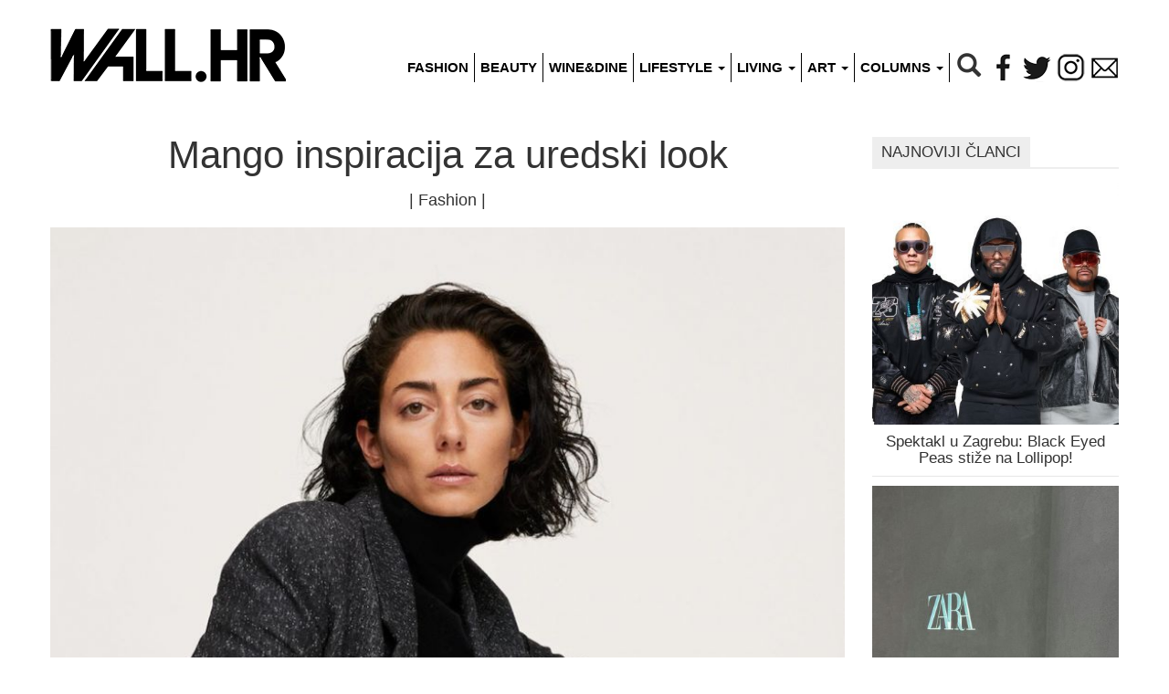

--- FILE ---
content_type: text/html; charset=UTF-8
request_url: https://wall.hr/fashion/mango-inspiracija-za-uredski-look/
body_size: 6820
content:
<!DOCTYPE html>
<html lang="hr">
<head prefix="og: http://ogp.me/ns# fb: http://ogp.me/ns/fb# article: http://ogp.me/ns/article#" itemscope itemtype="http://schema.org/Article" itemid="https://wall.hr/fashion/mango-inspiracija-za-uredski-look/">
	<meta charset="utf-8" />
	<meta http-equiv="X-UA-Compatible" content="IE=edge,chrome=1" />
	<meta name="viewport" content="width=device-width,initial-scale=1" />
	<meta name="language" content="hr" />
	<title>Mango predstavlja kako bi trebao izgledati uredski look za žene</title>
	<meta name="title" content="Mango inspiracija za uredski look" />
	<meta name="description" content="Ljeti se lagano obući za posao. Uskočimo u prozračnu haljinu i sandale i spremi smo no jesen i zima su ipak nešto kompliciranije kada je u pitanje odijeva" />
		<meta name="keywords" content="fashion trendovi mango uredski look kolekcija jesen odijelo" />
		<link rel="canonical" itemprop="url" href="https://wall.hr/fashion/mango-inspiracija-za-uredski-look/" />
		<link rel="image_src" href="https://wall.hr/cdn/uploads/2021/10/c02cef63/mangour-copy.jpg" />
		<meta property="og:title" content="Mango predstavlja kako bi trebao izgledati uredski look za žene" />
	<meta property="og:description" content="Ljeti se lagano obući za posao. Uskočimo u prozračnu haljinu i sandale i spremi smo no jesen i zima su ipak nešto kompliciranije kada je u pitanje odijeva" />
	<meta property="og:url" content="https://wall.hr/fashion/mango-inspiracija-za-uredski-look/" />
	<meta property="og:image" content="https://wall.hr/cdn/uploads/436x436/2021/10/c02cef63/mangour-copy.jpg" />
	<meta property="og:image:width" content="436" />
	<meta property="og:image:height" content="436" />
	<meta property="og:type" content="article" />
	<meta property="og:site_name" content="Wall.hr" />
	<meta property="og:locale" content="hr_HR" />
		<meta property="article:modified_time" content="1634192101" />
	<meta property="article:published_time" content="1633595517">
	<meta property="article:section" content="Fashion" />
	<meta property="article:author" content="246913935396311" />
		<meta property="fb:app_id" content="170613083061525" />
	<meta property="fb:admins" content="530743699" />
	<meta property="article:publisher" content="246913935396311" />
	<meta name="twitter:title" value="Mango predstavlja kako bi trebao izgledati uredski look za žene" />
	<meta name="twitter:description" value="Ljeti se lagano obući za posao. Uskočimo u prozračnu haljinu i sandale i spremi smo no jesen i zima su ipak nešto kompliciranije kada je u pitanje odijeva" />
	<meta name="twitter:url" value="https://wall.hr/fashion/mango-inspiracija-za-uredski-look/" />
	<meta name="twitter:image:src" value="https://wall.hr/cdn/uploads/2021/10/c02cef63/mangour-copy.jpg" />
	<meta name="twitter:card" value="summary_large_image" />
	<meta name="twitter:site" value="@WallHr" />
	<meta name="twitter:creator" value="@WallHr" />
	<meta name="twitter:domain" value="wall.hr" />

	<meta itemprop="name" content="Mango predstavlja kako bi trebao izgledati uredski look za žene" />
	<meta itemprop="description" content="Ljeti se lagano obući za posao. Uskočimo u prozračnu haljinu i sandale i spremi smo no jesen i zima su ipak nešto kompliciranije kada je u pitanje odijeva" />
	<meta itemprop="url" content="https://wall.hr/fashion/mango-inspiracija-za-uredski-look/" />
	<meta itemprop="image" content="https://wall.hr/cdn/uploads/2021/10/c02cef63/mangour-copy.jpg" />
		<meta itemprop="dateModified" content="1634192101" />
	<meta itemprop="datePublished" content="1633595517">
	<meta itemprop="genre" content="Fashion" />
			<meta name="apple-mobile-web-app-capable" content="yes" />
	<link rel="publisher" href="https://plus.google.com/113169645157484414848"/>
	<link rel="author" href="https://plus.google.com/113169645157484414848"/>
	<link rel="alternate" type="application/atom+xml" title="Wall.hr feed" href="https://wall.hr/feed/" />
	<link type="image/x-icon" rel="shortcut icon" href="https://wall.hr/favicon.ico" />
</head>
<body id="ad-wallpaper-1" class="page-25486 post post-25486 page-parent-0 category-2 category-fashion tag-10 tag-97 tag-11196 tag-izdvojeno tag-naslovnica tag-oznaka-slider ">
<script>
  (function(i,s,o,g,r,a,m){i['GoogleAnalyticsObject']=r;i[r]=i[r]||function(){
  (i[r].q=i[r].q||[]).push(arguments)},i[r].l=1*new Date();a=s.createElement(o),
  m=s.getElementsByTagName(o)[0];a.async=1;a.src=g;m.parentNode.insertBefore(a,m)
  })(window,document,'script','https://www.google-analytics.com/analytics.js','ga');
  ga('create', 'UA-30836809-1', 'auto');
  ga('send', 'pageview');
</script><link rel="stylesheet" href="https://wall.hr/min/default.201909272.css" media="screen"/>
<div id="fb-root"></div>
<div class="container">
	<div class="row">
		<div class="col-md-12">
			<div class="navbar navbar-default">
				<header id="header">
				    <div class="navbar-header">
				      	<button type="button" class="navbar-toggle collapsed" data-toggle="collapse" data-target="#menu-collapse" aria-expanded="false">
				        	<span class="icon-bar"></span>
				        	<span class="icon-bar"></span>
				        	<span class="icon-bar"></span>
				      	</button>
				      	<a id="logo" class="navbar-brand" href="https://wall.hr/"></a>
					</div>
					<nav id="menu-collapse" class="navbar-collapse collapse">
			      		<ul id="menu" class="nav navbar-nav navbar-right">
							<li class="item"><a href="https://wall.hr/fashion/">Fashion</a></li>
							<li class="item"><a href="https://wall.hr/beauty/">Beauty</a></li>
							<li class="item"><a href="https://wall.hr/wine-and-dine/">Wine&amp;Dine</a></li>
							<li class="item dropdown">
								<a href="https://wall.hr/lifestyle/" class="dropdown-toggle" data-toggle="dropdown" role="button" aria-haspopup="true" aria-expanded="false">
									Lifestyle <span class="caret"></span>
								</a>
								<ul class="dropdown-menu">
									<li><a href="https://wall.hr/lifestyle/health/">Health</a></li>
									<li><a href="https://wall.hr/lifestyle/travel/">Travel</a></li>
									<li><a href="https://wall.hr/lifestyle/moms/">Moms</a></li>
									<li><a href="https://wall.hr/lifestyle/fit/">Fit</a></li>
									<li><a href="https://wall.hr/lifestyle/events/">Events</a></li>
									<li><a href="https://wall.hr/lifestyle/tech/">Tech</a></li>
									<li><a href="https://wall.hr/lifestyle/automoto/">Automoto</a></li>
									<li><a href="https://wall.hr/lifestyle/nautica/">Nautica</a></li>
									<li class="visible-sm visible-xs"><a href="https://wall.hr/lifestyle/">Sve u Lifestyleu</a></li>
								</ul>
							</li>
							<li class="item dropdown">
								<a href="https://wall.hr/living/" class="dropdown-toggle" data-toggle="dropdown" role="button" aria-haspopup="true" aria-expanded="false">
									Living <span class="caret"></span>
								</a>
								<ul class="dropdown-menu">
									<li><a href="https://wall.hr/living/design/">Design</a></li>
									<li><a href="https://wall.hr/living/interior/">Interior</a></li>
									<li><a href="https://wall.hr/living/architecture/">Architecture</a></li>
									<li class="visible-sm visible-xs"><a href="https://wall.hr/living/">Sve u Livingu</a></li>
								</ul>
							</li>
							<li class="item dropdown">
								<a href="https://wall.hr/art/" class="dropdown-toggle" data-toggle="dropdown" role="button" aria-haspopup="true" aria-expanded="false">
									Art <span class="caret"></span>
								</a>
								<ul class="dropdown-menu">
									<li><a href="https://wall.hr/art/film/">Film</a></li>
									<li><a href="https://wall.hr/art/music/">Music</a></li>
									<li><a href="https://wall.hr/art/book/">Book</a></li>
									<li><a href="https://wall.hr/art/theater/">Theater</a></li>
									<li><a href="https://wall.hr/art/exhibition/">Exhibition</a></li>
									<li><a href="https://wall.hr/art/guide/">Guide</a></li>
									<li class="visible-sm visible-xs"><a href="https://wall.hr/art/">Sve u Artu</a></li>
								</ul>
							</li>
							<li class="item dropdown">
								<a href="#" class="dropdown-toggle" data-toggle="dropdown" role="button" aria-haspopup="true" aria-expanded="false">
									Columns <span class="caret"></span>
								</a>
								<ul class="dropdown-menu">
									<li><a href="https://wall.hr/kolumne/danas-kuhamo/">RECEPTI MAMA ZNA by Suzy Josipović</a></li>
									<li><a href="https://wall.hr/kolumne/u-galopu-s-vanjom-horvat/">U GALOPU s Vanjom Horvat</a></li>
									<li><a href="https://wall.hr/kolumne/50/">50+ by Suzy Josipović</a></li>
									<li><a href="https://wall.hr/kolumne/citaj-knjigu/">Čitaj knjigu by Alis Pečarić Marić</a></li>
									<li><a href="https://wall.hr/kolumne/10-stvari-koje-niste-znali-o/">10 stvari koje niste znali o:</a></li>
									<li><a href="https://wall.hr/kolumne/dr-aleksandar-milenovic/">Dr. Aleksandar Milenović</a></li>
								</ul>
							</li>
							<li class="search hidden-sm hidden-xs">
								<div class="search-container">
									<form method="post" class="searchbox" action="https://wall.hr/search/">
										<input type="search" placeholder="Pretraži..." name="search" id="search" class="searchbox-input" onkeyup="buttonUp();">
										<button type="submit" class="searchbox-submit" value="GO">
												<em class="glyphicon glyphicon-search"></em>
										</button>
										<span class="searchbox-icon"><em class="glyphicon glyphicon-search"></em></span>
									</form>
								</div>
							</li>
							<li class="hidden-md hidden-lg">
								<form method="post" action="https://wall.hr/search/" class="form-inline">
									<div class="input-group">
										<input type="search" placeholder="Pretraži..." name="search" class="form-control">
									</div>
								</form>
							</li>
							<li class="social"><a class="facebook" href="http://www.facebook.com/wall.hr" rel="external nofollow"></a></li>
							<li class="social"><a class="twitter" href="http://twitter.com/WallHr" rel="external nofollow"></a></li>
							<li class="social"><a class="instagram" href="http://instagram.com/wall_hr" rel="external nofollow"></a>
							<li class="social"><a class="mail" href="mailto:info@wall.hr" rel="external nofollow"></a>
						</ul>
					</nav>
					<!--[DCMS ad-header-1 header 1]-->
				</header>
				<!--[DCMS ad-magnum-1 magnum 1]-->
			</div>
		</div>
	</div>
<div id="container" role="main" class="row">
	<section id="content" class="col-md-9 white-bcg">
		<!--[DCMS ad-mobile_fixed-1 mobile_fixed 1]-->
		<article class="article" >
			<header id="post-header">
								<h1>
					Mango inspiracija za uredski look
									</h1>
				<h4>| <a href="https://wall.hr/fashion/">Fashion</a> |</h4>
			</header>
									<div class="article-body">
				<figure class="dcms-image" id="image-182649"><img class="image-182649" src="https://wall.hr/cdn/uploads/850x/2021/10/c02cef63/mangour-copy.jpg"/><figcaption>Mango</figcaption></figure><p>Ljeti se lagano obući za posao. Uskočimo u prozračnu haljinu i sandale i spremi smo no jesen i zima su ipak nešto kompliciranije kada je u pitanje odijevanje za ured.</p>&#13;
<figure class="dcms-image" id="image-182648"><img class="image-182648" src="https://wall.hr/cdn/uploads/850x/2021/10/06d5fd00/mangou.jpg"/><figcaption>Mango</figcaption></figure><p><br/>Vrijeme postaje hladnije i kišovitije, a mi i dalje moramo izgledati profesionalno i sređeno. Prava je umjetnost napraviti da topli <em>cozy</em> komadi dobiju profesionalan<em> look</em>.</p>&#13;
<figure class="dcms-image" id="image-182651"><img class="image-182651" src="https://wall.hr/cdn/uploads/850x/2021/10/433b38fe/mangoured-copy.jpg"/><figcaption>Mango</figcaption></figure><p><br/>Upravo nam tu u pomoć uskače Mango koji je cijelu jednu kolekciju posvetio uredskom look-u koji će u jesenske i zimske dane izgledati fashion, ali se u njemu nećemo smrznuti.</p>&#13;
<figure class="dcms-image" id="image-182650"><img class="image-182650" src="https://wall.hr/cdn/uploads/850x/2021/10/ca876c48/mangoure-copy.jpg"/><figcaption>Mango</figcaption></figure><p>Mango je ovom kolekcijom spojio ugodno i korisno odnosno ugodno i <em>fashion</em>.</p>&#13;
<figure class="dcms-image" id="image-182652"><img class="image-182652" src="https://wall.hr/cdn/uploads/850x/2021/10/fd63ef70/mangoureds-copy.jpg"/><figcaption>Mango</figcaption></figure><p>Mi smo, za vas, izdvojili najbolje uredske look-ove koje je složio Mango, a cijelu kolekciju možete pogledati <a title="ovdje" href="https://shop.mango.com/hr/zene/odabrano/uredski-look_d17486590" rel="nofollow external"><strong>ovdje</strong></a>.</p>&#13;
<figure class="dcms-image" id="image-182653"><img class="image-182653" src="https://wall.hr/cdn/uploads/850x/2021/10/3afe000c/mangouredsk-copy.jpg"/><figcaption>Mango</figcaption></figure><figure class="dcms-image" id="image-182654"><img class="image-182654" src="https://wall.hr/cdn/uploads/850x/2021/10/701d9874/mangouredski.jpg"/><figcaption>Mango</figcaption></figure><figure class="dcms-image" id="image-182655"><img class="image-182655" src="https://wall.hr/cdn/uploads/850x/2021/10/a7fe8a2c/mangouredskil.jpg"/><figcaption>Mango</figcaption></figure><figure class="dcms-image" id="image-182656"><img class="image-182656" src="https://wall.hr/cdn/uploads/850x/2021/10/48c48172/mangouredskilo.jpg"/><figcaption>Mango</figcaption></figure><figure class="dcms-image" id="image-182657"><img class="image-182657" src="https://wall.hr/cdn/uploads/850x/2021/10/202b79e1/mangouredskiloo.jpg"/><figcaption>Mango</figcaption></figure><figure class="dcms-image" id="image-182658"><img class="image-182658" src="https://wall.hr/cdn/uploads/850x/2021/10/b4ff60b5/mangouredskilook.jpg"/><figcaption>Mango</figcaption></figure>
			</div>
			<div class="article-like">
				<div class="fb-like" data-href="https://wall.hr/fashion/mango-inspiracija-za-uredski-look/" data-send="true" data-show-faces="false" data-font="tahoma" data-colorscheme="dark" data-locale="hr_HR"></div>			</div>
							<div class="post-meta">
				<p>Autor: <b>K.G.</b></p>				<p>Datum: <b>14.10.2021.</b></p>								<p>Foto: <b>Mango</b></p>				</div>
						<div class="share-box">
											</div>
		</article>
	</section>
	<div id="sidebar" class="col-md-3">

	<!--[DCMS ad-sidebar-1 sidebar 1]-->
	<!--[DCMS ad-sidebar-2 sidebar 2]-->
	<!--[DCMS ad-sidebar-3 sidebar 3]-->
	<!--[DCMS ad-sidebar-4 sidebar 4]-->

		<br>
			<p class="najnoviji-naslov"><span>Najnoviji članci</span></p>
		<ul class="najnoviji">
				<li>
			<a class="novi" href="https://wall.hr/lifestyle/events/spektakl-u-zagrebu-black-eyed-peas-stize-na-lollipop/">
				<img
					class="lazy"
					data-src="https://wall.hr/cdn/uploads/270x270/2026/01/0fd7db47/bep-tonight-peasonly2-1.jpg"
					data-srcset="https://wall.hr/cdn/uploads/270x270/2026/01/0fd7db47/bep-tonight-peasonly2-1.jpg 767w, https://wall.hr/cdn/uploads/370x370/2026/01/0fd7db47/bep-tonight-peasonly2-1.jpg 768w"
					alt="Spektakl u Zagrebu: Black Eyed Peas stiže na Lollipop!"				>
				<h3>Spektakl u Zagrebu: Black Eyed Peas stiže na Lollipop!</h3>
			</a>
		</li>
				<li>
			<a class="novi" href="https://wall.hr/fashion/pripremite-kosarice-saznali-smo-kada-krece-najiscekivanije-zimsko-snizenje-u-zari-i-sestrinskim-brendovima/">
				<img
					class="lazy"
					data-src="https://wall.hr/cdn/uploads/270x270/2025/12/7acf9f1a/pexels-aljona-ovtsinnikova-121486965-19595924-2.jpg"
					data-srcset="https://wall.hr/cdn/uploads/270x270/2025/12/7acf9f1a/pexels-aljona-ovtsinnikova-121486965-19595924-2.jpg 767w, https://wall.hr/cdn/uploads/370x370/2025/12/7acf9f1a/pexels-aljona-ovtsinnikova-121486965-19595924-2.jpg 768w"
					alt="Pripremite košarice: Saznali smo kada kreće najiščekivanije zimsko sniženje u Zari i sestrinskim brendovima"				>
				<h3>Pripremite košarice: Saznali smo kada kreće najiščekivanije ...</h3>
			</a>
		</li>
				<li>
			<a class="novi" href="https://wall.hr/wine-and-dine/zagreb-ima-novo-hit-mjesto-s-odlicnim-koktelima-i-jos-boljom-atmosferom/">
				<img
					class="lazy"
					data-src="https://wall.hr/cdn/uploads/270x270/2025/12/91b06b7d/beige-minimalist-model-gril-photo-collage-kopija-1100-x-700-piks-1100-x-800-piks-4.jpg"
					data-srcset="https://wall.hr/cdn/uploads/270x270/2025/12/91b06b7d/beige-minimalist-model-gril-photo-collage-kopija-1100-x-700-piks-1100-x-800-piks-4.jpg 767w, https://wall.hr/cdn/uploads/370x370/2025/12/91b06b7d/beige-minimalist-model-gril-photo-collage-kopija-1100-x-700-piks-1100-x-800-piks-4.jpg 768w"
					alt="Zagreb ima novo hit mjesto s cool blagdanskim programom i vhunskim koktelima"				>
				<h3>Zagreb ima novo hit mjesto s cool blagdanskim programom ...</h3>
			</a>
		</li>
				<li>
			<a class="novi" href="https://wall.hr/lifestyle/fit/skijanje-i-ozljede-evo-kako-ih-sprijeciti-prije-nego-sto-nastanu/">
				<img
					class="lazy"
					data-src="https://wall.hr/cdn/uploads/270x270/2025/12/bf13fc79/skijanje.jpg"
					data-srcset="https://wall.hr/cdn/uploads/270x270/2025/12/bf13fc79/skijanje.jpg 767w, https://wall.hr/cdn/uploads/370x370/2025/12/bf13fc79/skijanje.jpg 768w"
					alt="Skijanje i ozljede: Evo kako ih spriječiti prije nego što nastanu"				>
				<h3>Skijanje i ozljede: Evo kako ih spriječiti prije nego ...</h3>
			</a>
		</li>
				<li>
			<a class="novi" href="https://wall.hr/fashion/izipizi-naocale-savrsen-bozicni-poklon-s-kojim-nikada-ne-mozete-pogrijesiti/">
				<img
					class="lazy"
					data-src="https://wall.hr/cdn/uploads/270x270/2025/12/637f6d13/izipizi-holidayseason25-campagne-horizontal-02.jpg"
					data-srcset="https://wall.hr/cdn/uploads/270x270/2025/12/637f6d13/izipizi-holidayseason25-campagne-horizontal-02.jpg 767w, https://wall.hr/cdn/uploads/370x370/2025/12/637f6d13/izipizi-holidayseason25-campagne-horizontal-02.jpg 768w"
					alt="IZIPIZI naočale: Savršen božićni poklon s kojim nikada ne možete pogriješiti"				>
				<h3>IZIPIZI naočale: Savršen božićni poklon s kojim nikada ...</h3>
			</a>
		</li>
				<li>
			<a class="novi" href="https://wall.hr/lifestyle/evo-zasto-je-vazno-oprati-novu-odjecu-prije-nosenja/">
				<img
					class="lazy"
					data-src="https://wall.hr/cdn/uploads/270x270/2025/12/6acbf31c/51.jpg"
					data-srcset="https://wall.hr/cdn/uploads/270x270/2025/12/6acbf31c/51.jpg 767w, https://wall.hr/cdn/uploads/370x370/2025/12/6acbf31c/51.jpg 768w"
					alt="Evo zašto je važno oprati novu odjeću prije nošenja"				>
				<h3>Evo zašto je važno oprati novu odjeću prije nošenja</h3>
			</a>
		</li>
				</ul>
	</div>
</div>
<div class="row">
	<div class="col-md-12">
		<h6 id="related-header"><span>Slični članci</span></h6>
				<div class="related-posts row">
						<div class="col-md-4 col-xs-12">
				<a href="https://wall.hr/fashion/pripremite-kosarice-saznali-smo-kada-krece-najiscekivanije-zimsko-snizenje-u-zari-i-sestrinskim-brendovima/" title="Vrijeme je za shopping: Evo kada počinje zimsko sniženje u Zari">
						<img
						class="lazy"
						src="https://wall.hr/cdn/uploads/270x270/2025/12/7acf9f1a/pexels-aljona-ovtsinnikova-121486965-19595924-2.jpg"
						data-src="https://wall.hr/cdn/uploads/270x270/2025/12/7acf9f1a/pexels-aljona-ovtsinnikova-121486965-19595924-2.jpg"
						data-srcset="https://wall.hr/cdn/uploads/370x370/2025/12/7acf9f1a/pexels-aljona-ovtsinnikova-121486965-19595924-2.jpg 767w, https://wall.hr/cdn/uploads/270x270/2025/12/7acf9f1a/pexels-aljona-ovtsinnikova-121486965-19595924-2.jpg 768w"
											>
					<h4>Pripremite košarice: Saznali smo kada kreće najiščekivanije ...</h4>
				</a>
			</div>
						<div class="col-md-4 col-xs-12">
				<a href="https://wall.hr/fashion/najljepsi-pokloni-za-ispod-bora-nova-lunilou-kolekcija-donosi-komade-za-cozy-trenutke-kod-kuce/" title="Lunilou lansirao zimsku kolekciju idealnu za božićno darivanje">
						<img
						class="lazy"
						src="https://wall.hr/cdn/uploads/270x270/2025/12/c6cd5aa2/img-0189-kopija.jpg"
						data-src="https://wall.hr/cdn/uploads/270x270/2025/12/c6cd5aa2/img-0189-kopija.jpg"
						data-srcset="https://wall.hr/cdn/uploads/370x370/2025/12/c6cd5aa2/img-0189-kopija.jpg 767w, https://wall.hr/cdn/uploads/270x270/2025/12/c6cd5aa2/img-0189-kopija.jpg 768w"
											>
					<h4>Najljepši pokloni ispod bora: Nova lunilou kolekcija ...</h4>
				</a>
			</div>
						<div class="col-md-4 col-xs-12">
				<a href="https://wall.hr/fashion/apres-ski-nikad-nije-izgledao-bolje-nike-i-jacquemus-su-prestavili-svoju-prvu-skijasku-kolekciju/" title="Suradnja koju obožavamo: Nike i Jaquemus lansirali ski kolekciju">
						<img
						class="lazy"
						src="https://wall.hr/cdn/uploads/270x270/2025/11/b987b9e0/nike-x-jacquemus-apres-ski-hero-kopija.jpg"
						data-src="https://wall.hr/cdn/uploads/270x270/2025/11/b987b9e0/nike-x-jacquemus-apres-ski-hero-kopija.jpg"
						data-srcset="https://wall.hr/cdn/uploads/370x370/2025/11/b987b9e0/nike-x-jacquemus-apres-ski-hero-kopija.jpg 767w, https://wall.hr/cdn/uploads/270x270/2025/11/b987b9e0/nike-x-jacquemus-apres-ski-hero-kopija.jpg 768w"
											>
					<h4>Après-ski nikad nije izgledao bolje: Nike i Jacquemus ...</h4>
				</a>
			</div>
					</div>
				<div class="related-posts row">
						<div class="col-md-4 col-xs-12">
				<a href="https://wall.hr/fashion/lunilou-predstavlja-novi-good-citizens-set-trenirki-inspiriran-milanom/" title="Nova LUNILOU trenirka koju će svi htjeti nositi ove zime">
						<img
						class="lazy"
						src="https://wall.hr/cdn/uploads/270x270/2025/11/0eb6837e/beige-minimalist-model-gril-photo-collage-kopija-1100-x-700-piks-1100-x-800-piks-34.jpg"
						data-src="https://wall.hr/cdn/uploads/270x270/2025/11/0eb6837e/beige-minimalist-model-gril-photo-collage-kopija-1100-x-700-piks-1100-x-800-piks-34.jpg"
						data-srcset="https://wall.hr/cdn/uploads/370x370/2025/11/0eb6837e/beige-minimalist-model-gril-photo-collage-kopija-1100-x-700-piks-1100-x-800-piks-34.jpg 767w, https://wall.hr/cdn/uploads/270x270/2025/11/0eb6837e/beige-minimalist-model-gril-photo-collage-kopija-1100-x-700-piks-1100-x-800-piks-34.jpg 768w"
											>
					<h4>LUNILOU predstavlja novi GOOD CITIZENS set trenirki ...</h4>
				</a>
			</div>
						<div class="col-md-4 col-xs-12">
				<a href="https://wall.hr/fashion/winter-favorites-izdvajamo-nase-omiljene-modne-trendove-i-komade-za-ovu-zimu/" title="Naši omiljeni zimski komadi i modni trendovi ove sezone">
						<img
						class="lazy"
						src="https://wall.hr/cdn/uploads/270x270/2025/11/924322b6/beige-minimalist-model-gril-photo-collage-1100-x-750-piks-1100-x-650-piks-1100-x-750-piks-11.jpg"
						data-src="https://wall.hr/cdn/uploads/270x270/2025/11/924322b6/beige-minimalist-model-gril-photo-collage-1100-x-750-piks-1100-x-650-piks-1100-x-750-piks-11.jpg"
						data-srcset="https://wall.hr/cdn/uploads/370x370/2025/11/924322b6/beige-minimalist-model-gril-photo-collage-1100-x-750-piks-1100-x-650-piks-1100-x-750-piks-11.jpg 767w, https://wall.hr/cdn/uploads/270x270/2025/11/924322b6/beige-minimalist-model-gril-photo-collage-1100-x-750-piks-1100-x-650-piks-1100-x-750-piks-11.jpg 768w"
											>
					<h4>Winter favorites: Izdvajamo naše omiljene modne trendove ...</h4>
				</a>
			</div>
						<div class="col-md-4 col-xs-12">
				<a href="https://wall.hr/fashion/jesenski-must-have-hm-kosulja-koja-je-u-trenu-postala-it-komad-sezone/" title="H&amp;M ima košulju sezone, a evo zašto je svi žele">
						<img
						class="lazy"
						src="https://wall.hr/cdn/uploads/270x270/2025/09/c437d18b/beige-minimalist-model-gril-photo-collage-kopija-1100-x-700-piks-1100-x-800-piks-9.jpg"
						data-src="https://wall.hr/cdn/uploads/270x270/2025/09/c437d18b/beige-minimalist-model-gril-photo-collage-kopija-1100-x-700-piks-1100-x-800-piks-9.jpg"
						data-srcset="https://wall.hr/cdn/uploads/370x370/2025/09/c437d18b/beige-minimalist-model-gril-photo-collage-kopija-1100-x-700-piks-1100-x-800-piks-9.jpg 767w, https://wall.hr/cdn/uploads/270x270/2025/09/c437d18b/beige-minimalist-model-gril-photo-collage-kopija-1100-x-700-piks-1100-x-800-piks-9.jpg 768w"
											>
					<h4>Jesenski must-have: H&amp;M košulja koja je u trenu postala ...</h4>
				</a>
			</div>
					</div>
			</div>
</div>
	<footer id="footer" class="row">
		<div class="col-md-12">
			<div id="submenu">
				<a rel="nofollow" href="/impressum/" title="Wall.hr impressum">Impressum</a>|
				<a rel="nofollow" href="/uvjeti-koristenja/" title="Wall.hr uvjeti korištenja">Uvjeti korištenja</a>|
				<a rel="nofollow" href="/oglasavanje/" title="Wall.hr marketing">Oglašavanje</a>
							</div>
			<div id="sign">&copy; Wall.hr 2026</div>
		</div>
	</footer>
	<!--[DCMS ad-floating-1 floating 1]-->
	<!--[DCMS ad-mobile_takeover-1 mobile_takeover 1]-->
	<!--[DCMS ad-mobile_ticker-1 mobile_ticker 1]-->
</div>


<script src="/plugins/jquery-3.3.1.min.js" defer="defer"></script>
<script src="/plugins/jquery.lazyload-2.0.0.min.js" defer="defer"></script>
<script src="/plugins/bootstrap-3.3.7/js/bootstrap.min.js" defer="defer"></script>
<script src="https://wall.hr/min/default.201909272.js" defer="defer"></script>

<!--[DCMS wallpaper-js]-->
<!--[DCMS floating-js]-->

<script>
// (C)2000-2014 Gemius SA - gemiusAudience / wall.hr / Home Page //
var pp_gemius_identifier = 'zI4wErwXp9y13fbp.Yw9h7R2LXVyHJrctwB2YY3p2ur.o7';
function gemius_pending(i) { window[i] = window[i] || function() { var x = window[i+'_pdata'] = window[i+'_pdata'] || []; x[x.length]=arguments; }; };
gemius_pending('gemius_hit'); gemius_pending('gemius_event'); gemius_pending('pp_gemius_hit'); gemius_pending('pp_gemius_event');
(function(d,t){ try { var gt=d.createElement(t),s=d.getElementsByTagName(t)[0],l='http'+((location.protocol=='https:')?'s':''); gt.setAttribute('async','async'); gt.setAttribute('defer','defer'); gt.src=l+'://hr.hit.gemius.pl/xgemius.js'; s.parentNode.insertBefore(gt,s);} catch (e) { } })(document,'script');
</script>

<script>
(function(d, s, id) {
  var js, fjs = d.getElementsByTagName(s)[0];
  if (d.getElementById(id)) return;
  js = d.createElement(s); js.id = id;
  js.src = "//connect.facebook.net/hr_HR/sdk.js#xfbml=1&version=v2.8&appId=170613083061525";
  fjs.parentNode.insertBefore(js, fjs);
}(document, 'script', 'facebook-jssdk'));

window.fbAsyncInit = function(){
	FB.init({
	  appId      : '170613083061525',
	  xfbml      : true,
	  status	 : true,
	  version    : 'v2.8'
	});
		FB.Event.subscribe('edge.create', function(targetUrl){ _gaq.push(['_trackSocial', 'facebook', 'like', targetUrl]); });
	FB.Event.subscribe('edge.remove', function(targetUrl){ _gaq.push(['_trackSocial', 'facebook', 'unlike', targetUrl]); });
};
</script>


<!--[DCMS ad-wallpaper-1 wallpaper 1]-->

<!--[DCMS ad-wallpaper-1 wallpaper 2]-->

<!--[DEBUG]-->
</body>
</html>
